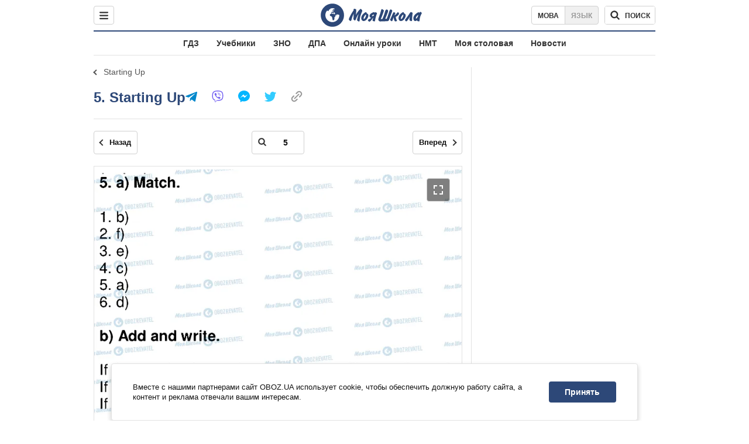

--- FILE ---
content_type: text/javascript;charset=utf-8
request_url: https://p1cluster.cxense.com/p1.js
body_size: 99
content:
cX.library.onP1('yy77d3zb7i0v3n4kh2u2gfqya');


--- FILE ---
content_type: text/javascript;charset=utf-8
request_url: https://id.cxense.com/public/user/id?json=%7B%22identities%22%3A%5B%7B%22type%22%3A%22ckp%22%2C%22id%22%3A%22mksz88oc45ez6k5d%22%7D%2C%7B%22type%22%3A%22lst%22%2C%22id%22%3A%22yy77d3zb7i0v3n4kh2u2gfqya%22%7D%2C%7B%22type%22%3A%22cst%22%2C%22id%22%3A%22yy77d3zb7i0v3n4kh2u2gfqya%22%7D%5D%7D&callback=cXJsonpCB1
body_size: 188
content:
/**/
cXJsonpCB1({"httpStatus":200,"response":{"userId":"cx:wttex40fozrr2t1xh4gtar9ar:1oy0i41c0t5if","newUser":true}})